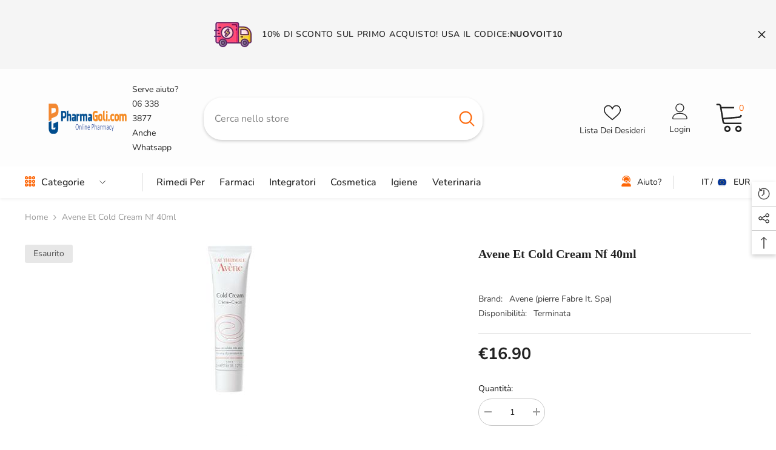

--- FILE ---
content_type: text/html; charset=utf-8
request_url: https://pharmagoli.com/products/avene-et-cold-cream-nf-40ml?view=ajax_recently_viewed&_=1770008761366
body_size: 500
content:


<div class="item">
  <a class="first-info" href="/products/avene-et-cold-cream-nf-40ml" data-mobile-click><svg aria-hidden="true" focusable="false" data-prefix="fal" data-icon="external-link" role="img" xmlns="http://www.w3.org/2000/svg" viewBox="0 0 512 512" class="icon icon-external-link">
	<path d="M440,256H424a8,8,0,0,0-8,8V464a16,16,0,0,1-16,16H48a16,16,0,0,1-16-16V112A16,16,0,0,1,48,96H248a8,8,0,0,0,8-8V72a8,8,0,0,0-8-8H48A48,48,0,0,0,0,112V464a48,48,0,0,0,48,48H400a48,48,0,0,0,48-48V264A8,8,0,0,0,440,256ZM500,0,364,.34a12,12,0,0,0-12,12v10a12,12,0,0,0,12,12L454,34l.7.71L131.51,357.86a12,12,0,0,0,0,17l5.66,5.66a12,12,0,0,0,17,0L477.29,57.34l.71.7-.34,90a12,12,0,0,0,12,12h10a12,12,0,0,0,12-12L512,12A12,12,0,0,0,500,0Z"></path>
</svg>
            <img srcset="//pharmagoli.com/cdn/shop/files/ec3b8769b476ea70028bcd13a62b16b7_fa5b7450-a080-458f-bf94-dc898db1e9cb.jpg?v=1768254844" src="//pharmagoli.com/cdn/shop/files/ec3b8769b476ea70028bcd13a62b16b7_fa5b7450-a080-458f-bf94-dc898db1e9cb.jpg?v=1768254844" alt="Avene et cold cream nf 40ml" loading="lazy" class="motion-reduce hidden-mobile" sizes="auto"/>
            <a class="hidden-desktop" href="/products/avene-et-cold-cream-nf-40ml">
              <img srcset="//pharmagoli.com/cdn/shop/files/ec3b8769b476ea70028bcd13a62b16b7_fa5b7450-a080-458f-bf94-dc898db1e9cb.jpg?v=1768254844" src="//pharmagoli.com/cdn/shop/files/ec3b8769b476ea70028bcd13a62b16b7_fa5b7450-a080-458f-bf94-dc898db1e9cb.jpg?v=1768254844" alt="Avene et cold cream nf 40ml" loading="lazy" class="motion-reduce" sizes="auto"/>
            </a></a>
    <div class="second-info">
      <div class="first product-item" data-product-id="8497211801930"><a class="product-title link-underline" href="/products/avene-et-cold-cream-nf-40ml">
                <span class="text">Avene et cold cream nf 40ml</span>
        </a>
             <div class="product-price">
        
<div class="price  price--sold-out ">
    <dl><div class="price__regular">
            <dt>
                <span class="visually-hidden visually-hidden--inline">Prezzo di listino</span>
            </dt>
            <dd class="price__last">
                <span class="price-item price-item--regular">
                    €16.90
                </span>
            </dd>
        </div>
        <div class="price__sale">
            <dt class="price__compare">
                <span class="visually-hidden visually-hidden--inline">Prezzo di listino</span>
            </dt>
            <dd class="price__compare">
                <s class="price-item price-item--regular">
                    €16.90
                </s>
            </dd>
            <dt>
                <span class="visually-hidden visually-hidden--inline">Prezzo di vendita</span>
            </dt>
            <dd class="price__last">
                <span class="price-item price-item--sale">
                    €16.90
                </span>
            </dd></div>
        <small class="unit-price caption hidden">
            <dt class="visually-hidden">Prezzo unitario</dt>
            <dd class="price__last">
                <span></span>
                <span aria-hidden="true">/</span>
                <span class="visually-hidden">&nbsp;per&nbsp;</span>
                <span>
                </span>
            </dd>
        </small>
    </dl>
</div>

      </div>
      </div>
        <a class="second" href="/products/avene-et-cold-cream-nf-40ml"></a>
    </div>
</div>